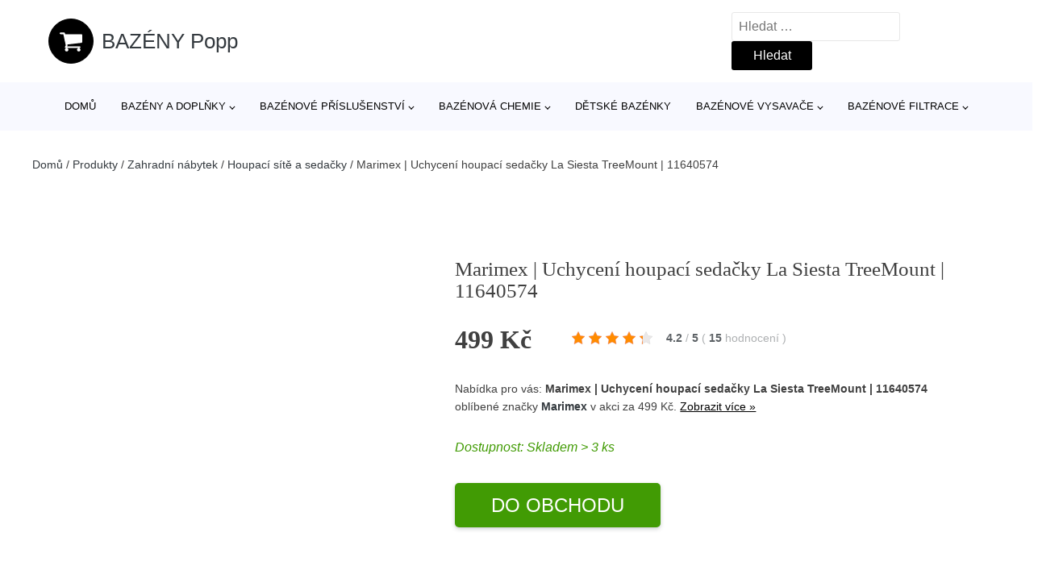

--- FILE ---
content_type: text/html; charset=UTF-8
request_url: https://www.bazenypopp.cz/p/marimex-uchyceni-houpaci-sedacky-la-siesta-treemount-11640574/
body_size: 16515
content:
<!DOCTYPE html>
<html lang="cs" prefix="og: https://ogp.me/ns#" >
<head>
<meta charset="UTF-8">
<meta name="viewport" content="width=device-width, initial-scale=1.0">
<!-- WP_HEAD() START -->
<!-- Optimalizace pro vyhledávače podle Rank Math - https://rankmath.com/ -->
<title>Marimex | Uchycení houpací sedačky La Siesta TreeMount | 11640574 | BAZÉNY Popp</title>
<meta name="description" content="Prohlédněte si produkt La Siesta TREEMOUNTČerná Uchycení houpací sedačky UNI od výrobce Marimex za cenu 499 Kč."/>
<meta name="robots" content="follow, index, max-snippet:-1, max-video-preview:-1, max-image-preview:large"/>
<link rel="canonical" href="https://www.bazenypopp.cz/p/marimex-uchyceni-houpaci-sedacky-la-siesta-treemount-11640574/" />
<meta property="og:locale" content="cs_CZ" />
<meta property="og:type" content="article" />
<meta property="og:title" content="Marimex | Uchycení houpací sedačky La Siesta TreeMount | 11640574 | BAZÉNY Popp" />
<meta property="og:description" content="Prohlédněte si produkt La Siesta TREEMOUNTČerná Uchycení houpací sedačky UNI od výrobce Marimex za cenu 499 Kč." />
<meta property="og:url" content="https://www.bazenypopp.cz/p/marimex-uchyceni-houpaci-sedacky-la-siesta-treemount-11640574/" />
<meta property="og:site_name" content="BAZÉNY Popp" />
<meta property="og:updated_time" content="2025-12-28T23:01:33+01:00" />
<meta property="og:image" content="https://www.bazenypopp.cz/wp-content/uploads/2024/08/uchyceni-houpaci-sedacky-la-siesta-treemount-img-11640574_1-fd-99.jpg" />
<meta property="og:image:secure_url" content="https://www.bazenypopp.cz/wp-content/uploads/2024/08/uchyceni-houpaci-sedacky-la-siesta-treemount-img-11640574_1-fd-99.jpg" />
<meta property="og:image:width" content="780" />
<meta property="og:image:height" content="780" />
<meta property="og:image:alt" content="La Siesta TREEMOUNTČerná Uchycení houpací sedačky UNI Marimex" />
<meta property="og:image:type" content="image/jpeg" />
<meta name="twitter:card" content="summary_large_image" />
<meta name="twitter:title" content="Marimex | Uchycení houpací sedačky La Siesta TreeMount | 11640574 | BAZÉNY Popp" />
<meta name="twitter:description" content="Prohlédněte si produkt La Siesta TREEMOUNTČerná Uchycení houpací sedačky UNI od výrobce Marimex za cenu 499 Kč." />
<meta name="twitter:image" content="https://www.bazenypopp.cz/wp-content/uploads/2024/08/uchyceni-houpaci-sedacky-la-siesta-treemount-img-11640574_1-fd-99.jpg" />
<script type="application/ld+json" class="rank-math-schema">{"@context":"https://schema.org","@graph":[{"@type":"BreadcrumbList","@id":"https://www.bazenypopp.cz/p/marimex-uchyceni-houpaci-sedacky-la-siesta-treemount-11640574/#breadcrumb","itemListElement":[{"@type":"ListItem","position":"1","item":{"@id":"https://www.bazenypopp.cz","name":"Dom\u016f"}},{"@type":"ListItem","position":"2","item":{"@id":"https://www.bazenypopp.cz/p/","name":"Produkty"}},{"@type":"ListItem","position":"3","item":{"@id":"https://www.bazenypopp.cz/c/zahradni-nabytek-2/","name":"Zahradn\u00ed n\u00e1bytek"}},{"@type":"ListItem","position":"4","item":{"@id":"https://www.bazenypopp.cz/c/houpaci-site-a-sedacky/","name":"Houpac\u00ed s\u00edt\u011b a seda\u010dky"}},{"@type":"ListItem","position":"5","item":{"@id":"https://www.bazenypopp.cz/p/marimex-uchyceni-houpaci-sedacky-la-siesta-treemount-11640574/","name":"Marimex | Uchycen\u00ed houpac\u00ed seda\u010dky La Siesta TreeMount | 11640574"}}]}]}</script>
<!-- /Rank Math WordPress SEO plugin -->
<link rel="alternate" title="oEmbed (JSON)" type="application/json+oembed" href="https://www.bazenypopp.cz/wp-json/oembed/1.0/embed?url=https%3A%2F%2Fwww.bazenypopp.cz%2Fp%2Fmarimex-uchyceni-houpaci-sedacky-la-siesta-treemount-11640574%2F" />
<link rel="alternate" title="oEmbed (XML)" type="text/xml+oembed" href="https://www.bazenypopp.cz/wp-json/oembed/1.0/embed?url=https%3A%2F%2Fwww.bazenypopp.cz%2Fp%2Fmarimex-uchyceni-houpaci-sedacky-la-siesta-treemount-11640574%2F&#038;format=xml" />
<style id='wp-img-auto-sizes-contain-inline-css' type='text/css'>
img:is([sizes=auto i],[sizes^="auto," i]){contain-intrinsic-size:3000px 1500px}
/*# sourceURL=wp-img-auto-sizes-contain-inline-css */
</style>
<style id='classic-theme-styles-inline-css' type='text/css'>
/*! This file is auto-generated */
.wp-block-button__link{color:#fff;background-color:#32373c;border-radius:9999px;box-shadow:none;text-decoration:none;padding:calc(.667em + 2px) calc(1.333em + 2px);font-size:1.125em}.wp-block-file__button{background:#32373c;color:#fff;text-decoration:none}
/*# sourceURL=/wp-includes/css/classic-themes.min.css */
</style>
<!-- <link rel='stylesheet' id='kk-star-ratings-css' href='https://www.bazenypopp.cz/wp-content/plugins/kk-star-ratings/public/css/kk-star-ratings.css?ver=99.9.9' type='text/css' media='all' /> -->
<link rel="stylesheet" type="text/css" href="//www.bazenypopp.cz/wp-content/cache/wpfc-minified/mlczzz93/8bwbs.css" media="all"/>
<style id='kk-star-ratings-inline-css' type='text/css'>
.kk-star-ratings .kksr-stars .kksr-star {
margin-right: 5px;
}
[dir="rtl"] .kk-star-ratings .kksr-stars .kksr-star {
margin-left: 5px;
margin-right: 0;
}
/*# sourceURL=kk-star-ratings-inline-css */
</style>
<!-- <link rel='stylesheet' id='oxygen-css' href='https://www.bazenypopp.cz/wp-content/plugins/oxygen/component-framework/oxygen.css?ver=4.9.5' type='text/css' media='all' /> -->
<link rel="stylesheet" type="text/css" href="//www.bazenypopp.cz/wp-content/cache/wpfc-minified/q9n0twmb/8bwbs.css" media="all"/>
<script src='//www.bazenypopp.cz/wp-content/cache/wpfc-minified/6v0ewmpn/8bwbs.js' type="text/javascript"></script>
<!-- <script type="text/javascript" src="https://www.bazenypopp.cz/wp-includes/js/jquery/jquery.min.js?ver=3.7.1" id="jquery-core-js"></script> -->
<script type="text/javascript" id="search-filter-plugin-build-js-extra">
/* <![CDATA[ */
var SF_LDATA = {"ajax_url":"https://www.bazenypopp.cz/wp-admin/admin-ajax.php","home_url":"https://www.bazenypopp.cz/","extensions":[]};
//# sourceURL=search-filter-plugin-build-js-extra
/* ]]> */
</script>
<script src='//www.bazenypopp.cz/wp-content/cache/wpfc-minified/lw4yc2v7/8bwbs.js' type="text/javascript"></script>
<!-- <script type="text/javascript" src="https://www.bazenypopp.cz/wp-content/plugins/search-filter-pro/public/assets/js/search-filter-build.min.js?ver=2.5.21" id="search-filter-plugin-build-js"></script> -->
<link rel="https://api.w.org/" href="https://www.bazenypopp.cz/wp-json/" /><link rel="alternate" title="JSON" type="application/json" href="https://www.bazenypopp.cz/wp-json/wp/v2/products/188219" /><link rel="EditURI" type="application/rsd+xml" title="RSD" href="https://www.bazenypopp.cz/xmlrpc.php?rsd" />
<link rel='shortlink' href='https://www.bazenypopp.cz/?p=188219' />
<script type="application/ld+json">{
"@context" : "https://schema.org",
"@type" : "Product",
"name" : "Marimex | Uchycen&iacute; houpac&iacute; sedačky La Siesta TreeMount | 11640574",
"image" : "https://www.bazenypopp.cz/wp-content/uploads/2024/08/uchyceni-houpaci-sedacky-la-siesta-treemount-img-11640574_1-fd-99.jpg",
"description" : "V&iacute;ce&uacute;čelov&eacute; uchycen&iacute; pro houpac&iacute; křesla a vaky se &scaron;irok&yacute;m, ke stromům &scaron;etrn&yacute;m, popruhem. Patentovan&yacute; &quot;SmartHook&quot;, kter&yacute; je vyroben&yacute; z odoln&eacute;ho, skleněn&yacute;mi vl&aacute;kny zes&iacute;len&eacute;ho, polyamidu, umožňuje snadn&eacute; nastaven&iacute;. Pro zavě&scaron;en&iacute; na stromy a tr&aacute;my.
d&eacute;lka lana: 300 cm
nosnost s&iacute;tě / stojanu: 160 kg
materi&aacute;l: h&aacute;k - polyamid zes&iacute;len&yacute; skleněn&yacute;mi vl&aacute;kny / popruh a lano - 100 % polyester",
"ean": "",
"gtin8": "4025122937498",
"sku": "4025122937498",
"brand" : {
"@type" : "Brand",
"name" : "Marimex"
},
"review": {
"@type": "Review",
"reviewRating": {
"@type": "Rating",
"ratingValue": "4.2",
"bestRating": "5"
},
"author": {
"@type": "Person",
"name": ""
}
},
"offers" : {
"@type" : "Offer",
"price" : "499",
"priceCurrency": "CZK",
"url" : "https://www.bazenypopp.cz/p/marimex-uchyceni-houpaci-sedacky-la-siesta-treemount-11640574/",
"itemCondition": 
"https://schema.org/NewCondition",
"availability": "https://schema.org/InStock"
},
"aggregateRating": {
"@type": "AggregateRating",
"ratingValue": "4.2",
"bestRating": "5",
"ratingCount": "15"
}
}</script><!-- Global site tag (gtag.js) - Google Analytics -->
<script async src="https://www.googletagmanager.com/gtag/js?id=UA-174020712-31"></script>
<script>
window.dataLayer = window.dataLayer || [];
function gtag(){dataLayer.push(arguments);}
gtag('js', new Date());
gtag('config', 'UA-174020712-31');
</script>
<link rel="icon" href="https://www.bazenypopp.cz/wp-content/uploads/2020/10/favicon-1.png" sizes="32x32" />
<link rel="icon" href="https://www.bazenypopp.cz/wp-content/uploads/2020/10/favicon-1.png" sizes="192x192" />
<link rel="apple-touch-icon" href="https://www.bazenypopp.cz/wp-content/uploads/2020/10/favicon-1.png" />
<meta name="msapplication-TileImage" content="https://www.bazenypopp.cz/wp-content/uploads/2020/10/favicon-1.png" />
<style type="text/css" id="wp-custom-css">
/*Increase Oxygen's code editor font size*/
.oxygen-sidebar-code-editor-wrap .CodeMirror {
font-size: 18px !important;
}
#inner_content-6-25 {
font-size: 16px !important;
}		</style>
<!-- <link rel='stylesheet' id='oxygen-cache-25-css' href='//www.bazenypopp.cz/wp-content/uploads/oxygen/css/25.css?cache=1664654720&#038;ver=8e31a2d9e1119fd0ae7846775e3b9864' type='text/css' media='all' /> -->
<!-- <link rel='stylesheet' id='oxygen-cache-145-css' href='//www.bazenypopp.cz/wp-content/uploads/oxygen/css/145.css?cache=1664654720&#038;ver=8e31a2d9e1119fd0ae7846775e3b9864' type='text/css' media='all' /> -->
<!-- <link rel='stylesheet' id='oxygen-universal-styles-css' href='//www.bazenypopp.cz/wp-content/uploads/oxygen/css/universal.css?cache=1664654690&#038;ver=8e31a2d9e1119fd0ae7846775e3b9864' type='text/css' media='all' /> -->
<link rel="stylesheet" type="text/css" href="//www.bazenypopp.cz/wp-content/cache/wpfc-minified/eunv2cx4/bxf9h.css" media="all"/>
<!-- END OF WP_HEAD() -->
<style id='global-styles-inline-css' type='text/css'>
:root{--wp--preset--aspect-ratio--square: 1;--wp--preset--aspect-ratio--4-3: 4/3;--wp--preset--aspect-ratio--3-4: 3/4;--wp--preset--aspect-ratio--3-2: 3/2;--wp--preset--aspect-ratio--2-3: 2/3;--wp--preset--aspect-ratio--16-9: 16/9;--wp--preset--aspect-ratio--9-16: 9/16;--wp--preset--color--black: #000000;--wp--preset--color--cyan-bluish-gray: #abb8c3;--wp--preset--color--white: #ffffff;--wp--preset--color--pale-pink: #f78da7;--wp--preset--color--vivid-red: #cf2e2e;--wp--preset--color--luminous-vivid-orange: #ff6900;--wp--preset--color--luminous-vivid-amber: #fcb900;--wp--preset--color--light-green-cyan: #7bdcb5;--wp--preset--color--vivid-green-cyan: #00d084;--wp--preset--color--pale-cyan-blue: #8ed1fc;--wp--preset--color--vivid-cyan-blue: #0693e3;--wp--preset--color--vivid-purple: #9b51e0;--wp--preset--gradient--vivid-cyan-blue-to-vivid-purple: linear-gradient(135deg,rgb(6,147,227) 0%,rgb(155,81,224) 100%);--wp--preset--gradient--light-green-cyan-to-vivid-green-cyan: linear-gradient(135deg,rgb(122,220,180) 0%,rgb(0,208,130) 100%);--wp--preset--gradient--luminous-vivid-amber-to-luminous-vivid-orange: linear-gradient(135deg,rgb(252,185,0) 0%,rgb(255,105,0) 100%);--wp--preset--gradient--luminous-vivid-orange-to-vivid-red: linear-gradient(135deg,rgb(255,105,0) 0%,rgb(207,46,46) 100%);--wp--preset--gradient--very-light-gray-to-cyan-bluish-gray: linear-gradient(135deg,rgb(238,238,238) 0%,rgb(169,184,195) 100%);--wp--preset--gradient--cool-to-warm-spectrum: linear-gradient(135deg,rgb(74,234,220) 0%,rgb(151,120,209) 20%,rgb(207,42,186) 40%,rgb(238,44,130) 60%,rgb(251,105,98) 80%,rgb(254,248,76) 100%);--wp--preset--gradient--blush-light-purple: linear-gradient(135deg,rgb(255,206,236) 0%,rgb(152,150,240) 100%);--wp--preset--gradient--blush-bordeaux: linear-gradient(135deg,rgb(254,205,165) 0%,rgb(254,45,45) 50%,rgb(107,0,62) 100%);--wp--preset--gradient--luminous-dusk: linear-gradient(135deg,rgb(255,203,112) 0%,rgb(199,81,192) 50%,rgb(65,88,208) 100%);--wp--preset--gradient--pale-ocean: linear-gradient(135deg,rgb(255,245,203) 0%,rgb(182,227,212) 50%,rgb(51,167,181) 100%);--wp--preset--gradient--electric-grass: linear-gradient(135deg,rgb(202,248,128) 0%,rgb(113,206,126) 100%);--wp--preset--gradient--midnight: linear-gradient(135deg,rgb(2,3,129) 0%,rgb(40,116,252) 100%);--wp--preset--font-size--small: 13px;--wp--preset--font-size--medium: 20px;--wp--preset--font-size--large: 36px;--wp--preset--font-size--x-large: 42px;--wp--preset--spacing--20: 0.44rem;--wp--preset--spacing--30: 0.67rem;--wp--preset--spacing--40: 1rem;--wp--preset--spacing--50: 1.5rem;--wp--preset--spacing--60: 2.25rem;--wp--preset--spacing--70: 3.38rem;--wp--preset--spacing--80: 5.06rem;--wp--preset--shadow--natural: 6px 6px 9px rgba(0, 0, 0, 0.2);--wp--preset--shadow--deep: 12px 12px 50px rgba(0, 0, 0, 0.4);--wp--preset--shadow--sharp: 6px 6px 0px rgba(0, 0, 0, 0.2);--wp--preset--shadow--outlined: 6px 6px 0px -3px rgb(255, 255, 255), 6px 6px rgb(0, 0, 0);--wp--preset--shadow--crisp: 6px 6px 0px rgb(0, 0, 0);}:where(.is-layout-flex){gap: 0.5em;}:where(.is-layout-grid){gap: 0.5em;}body .is-layout-flex{display: flex;}.is-layout-flex{flex-wrap: wrap;align-items: center;}.is-layout-flex > :is(*, div){margin: 0;}body .is-layout-grid{display: grid;}.is-layout-grid > :is(*, div){margin: 0;}:where(.wp-block-columns.is-layout-flex){gap: 2em;}:where(.wp-block-columns.is-layout-grid){gap: 2em;}:where(.wp-block-post-template.is-layout-flex){gap: 1.25em;}:where(.wp-block-post-template.is-layout-grid){gap: 1.25em;}.has-black-color{color: var(--wp--preset--color--black) !important;}.has-cyan-bluish-gray-color{color: var(--wp--preset--color--cyan-bluish-gray) !important;}.has-white-color{color: var(--wp--preset--color--white) !important;}.has-pale-pink-color{color: var(--wp--preset--color--pale-pink) !important;}.has-vivid-red-color{color: var(--wp--preset--color--vivid-red) !important;}.has-luminous-vivid-orange-color{color: var(--wp--preset--color--luminous-vivid-orange) !important;}.has-luminous-vivid-amber-color{color: var(--wp--preset--color--luminous-vivid-amber) !important;}.has-light-green-cyan-color{color: var(--wp--preset--color--light-green-cyan) !important;}.has-vivid-green-cyan-color{color: var(--wp--preset--color--vivid-green-cyan) !important;}.has-pale-cyan-blue-color{color: var(--wp--preset--color--pale-cyan-blue) !important;}.has-vivid-cyan-blue-color{color: var(--wp--preset--color--vivid-cyan-blue) !important;}.has-vivid-purple-color{color: var(--wp--preset--color--vivid-purple) !important;}.has-black-background-color{background-color: var(--wp--preset--color--black) !important;}.has-cyan-bluish-gray-background-color{background-color: var(--wp--preset--color--cyan-bluish-gray) !important;}.has-white-background-color{background-color: var(--wp--preset--color--white) !important;}.has-pale-pink-background-color{background-color: var(--wp--preset--color--pale-pink) !important;}.has-vivid-red-background-color{background-color: var(--wp--preset--color--vivid-red) !important;}.has-luminous-vivid-orange-background-color{background-color: var(--wp--preset--color--luminous-vivid-orange) !important;}.has-luminous-vivid-amber-background-color{background-color: var(--wp--preset--color--luminous-vivid-amber) !important;}.has-light-green-cyan-background-color{background-color: var(--wp--preset--color--light-green-cyan) !important;}.has-vivid-green-cyan-background-color{background-color: var(--wp--preset--color--vivid-green-cyan) !important;}.has-pale-cyan-blue-background-color{background-color: var(--wp--preset--color--pale-cyan-blue) !important;}.has-vivid-cyan-blue-background-color{background-color: var(--wp--preset--color--vivid-cyan-blue) !important;}.has-vivid-purple-background-color{background-color: var(--wp--preset--color--vivid-purple) !important;}.has-black-border-color{border-color: var(--wp--preset--color--black) !important;}.has-cyan-bluish-gray-border-color{border-color: var(--wp--preset--color--cyan-bluish-gray) !important;}.has-white-border-color{border-color: var(--wp--preset--color--white) !important;}.has-pale-pink-border-color{border-color: var(--wp--preset--color--pale-pink) !important;}.has-vivid-red-border-color{border-color: var(--wp--preset--color--vivid-red) !important;}.has-luminous-vivid-orange-border-color{border-color: var(--wp--preset--color--luminous-vivid-orange) !important;}.has-luminous-vivid-amber-border-color{border-color: var(--wp--preset--color--luminous-vivid-amber) !important;}.has-light-green-cyan-border-color{border-color: var(--wp--preset--color--light-green-cyan) !important;}.has-vivid-green-cyan-border-color{border-color: var(--wp--preset--color--vivid-green-cyan) !important;}.has-pale-cyan-blue-border-color{border-color: var(--wp--preset--color--pale-cyan-blue) !important;}.has-vivid-cyan-blue-border-color{border-color: var(--wp--preset--color--vivid-cyan-blue) !important;}.has-vivid-purple-border-color{border-color: var(--wp--preset--color--vivid-purple) !important;}.has-vivid-cyan-blue-to-vivid-purple-gradient-background{background: var(--wp--preset--gradient--vivid-cyan-blue-to-vivid-purple) !important;}.has-light-green-cyan-to-vivid-green-cyan-gradient-background{background: var(--wp--preset--gradient--light-green-cyan-to-vivid-green-cyan) !important;}.has-luminous-vivid-amber-to-luminous-vivid-orange-gradient-background{background: var(--wp--preset--gradient--luminous-vivid-amber-to-luminous-vivid-orange) !important;}.has-luminous-vivid-orange-to-vivid-red-gradient-background{background: var(--wp--preset--gradient--luminous-vivid-orange-to-vivid-red) !important;}.has-very-light-gray-to-cyan-bluish-gray-gradient-background{background: var(--wp--preset--gradient--very-light-gray-to-cyan-bluish-gray) !important;}.has-cool-to-warm-spectrum-gradient-background{background: var(--wp--preset--gradient--cool-to-warm-spectrum) !important;}.has-blush-light-purple-gradient-background{background: var(--wp--preset--gradient--blush-light-purple) !important;}.has-blush-bordeaux-gradient-background{background: var(--wp--preset--gradient--blush-bordeaux) !important;}.has-luminous-dusk-gradient-background{background: var(--wp--preset--gradient--luminous-dusk) !important;}.has-pale-ocean-gradient-background{background: var(--wp--preset--gradient--pale-ocean) !important;}.has-electric-grass-gradient-background{background: var(--wp--preset--gradient--electric-grass) !important;}.has-midnight-gradient-background{background: var(--wp--preset--gradient--midnight) !important;}.has-small-font-size{font-size: var(--wp--preset--font-size--small) !important;}.has-medium-font-size{font-size: var(--wp--preset--font-size--medium) !important;}.has-large-font-size{font-size: var(--wp--preset--font-size--large) !important;}.has-x-large-font-size{font-size: var(--wp--preset--font-size--x-large) !important;}
/*# sourceURL=global-styles-inline-css */
</style>
</head>
<body class="wp-singular products-template-default single single-products postid-188219 wp-theme-oxygen-is-not-a-theme  wp-embed-responsive oxygen-body" >
<header id="_header-1-25" class="oxy-header-wrapper oxy-overlay-header oxy-header" ><div id="logo-header-row" class="oxy-header-row" ><div class="oxy-header-container"><div id="_header_left-3-25" class="oxy-header-left" ><a id="link-78-25" class="ct-link" href="/" target="_self"  ><div id="fancy_icon-86-25" class="ct-fancy-icon" ><svg id="svg-fancy_icon-86-25"><use xlink:href="#FontAwesomeicon-shopping-cart"></use></svg></div><span id="shortcode-79-25" class="ct-shortcode logo-top" >BAZÉNY Popp</span></a></div><div id="_header_center-4-25" class="oxy-header-center" ></div><div id="_header_right-5-25" class="oxy-header-right" >
<div id="_search_form-17-25" class="oxy-search-form" >
<form role="search" method="get" class="search-form" action="https://www.bazenypopp.cz/">
<label>
<span class="screen-reader-text">Vyhledávání</span>
<input type="search" class="search-field" placeholder="Hledat &hellip;" value="" name="s" />
</label>
<input type="submit" class="search-submit" value="Hledat" />
</form>                </div>
<nav id="_nav_menu-53-25" class="oxy-nav-menu oxy-nav-menu-dropdowns oxy-nav-menu-dropdown-arrow" ><div class='oxy-menu-toggle'><div class='oxy-nav-menu-hamburger-wrap'><div class='oxy-nav-menu-hamburger'><div class='oxy-nav-menu-hamburger-line'></div><div class='oxy-nav-menu-hamburger-line'></div><div class='oxy-nav-menu-hamburger-line'></div></div></div></div><div class="menu-hlavni-menu-container"><ul id="menu-hlavni-menu" class="oxy-nav-menu-list"><li id="menu-item-15077" class="menu-item menu-item-type-custom menu-item-object-custom menu-item-15077"><a href="/">Domů</a></li>
<li id="menu-item-71696" class="menu-item menu-item-type-taxonomy menu-item-object-product_category menu-item-has-children menu-item-71696"><a href="https://www.bazenypopp.cz/c/bazeny-a-doplnky/">Bazény a doplňky</a>
<ul class="sub-menu">
<li id="menu-item-85658" class="menu-item menu-item-type-taxonomy menu-item-object-product_category menu-item-85658"><a href="https://www.bazenypopp.cz/c/prislusenstvi-k-bazenum-zahrada-a-volny-cas-zastreseni-bazenuzahrada-a-stavebniny/">Příslušenství k bazénům</a></li>
<li id="menu-item-85657" class="menu-item menu-item-type-taxonomy menu-item-object-product_category menu-item-85657"><a href="https://www.bazenypopp.cz/c/bazeny-zahrada-a-volny-cas-samonosne-bazenyzahrada-a-stavebniny/">Bazény</a></li>
<li id="menu-item-85659" class="menu-item menu-item-type-taxonomy menu-item-object-product_category menu-item-85659"><a href="https://www.bazenypopp.cz/c/ohrev-vody-k-bazenum-bazeny-a-doplnky-dum-a-zahrada/">Ohřev vody k bazénům</a></li>
</ul>
</li>
<li id="menu-item-85641" class="menu-item menu-item-type-taxonomy menu-item-object-product_category menu-item-has-children menu-item-85641"><a href="https://www.bazenypopp.cz/c/bazenove-prislusenstvi-2/">Bazénové příslušenství</a>
<ul class="sub-menu">
<li id="menu-item-85650" class="menu-item menu-item-type-taxonomy menu-item-object-product_category menu-item-85650"><a href="https://www.bazenypopp.cz/c/solarni-plachty/">Solární plachty</a></li>
<li id="menu-item-85642" class="menu-item menu-item-type-taxonomy menu-item-object-product_category menu-item-85642"><a href="https://www.bazenypopp.cz/c/bazenove-schudky/">Bazénové schůdky</a></li>
<li id="menu-item-85644" class="menu-item menu-item-type-taxonomy menu-item-object-product_category menu-item-85644"><a href="https://www.bazenypopp.cz/c/kryci-plachty/">Krycí plachty</a></li>
<li id="menu-item-85643" class="menu-item menu-item-type-taxonomy menu-item-object-product_category menu-item-85643"><a href="https://www.bazenypopp.cz/c/hadice/">Hadice</a></li>
<li id="menu-item-85645" class="menu-item menu-item-type-taxonomy menu-item-object-product_category menu-item-85645"><a href="https://www.bazenypopp.cz/c/nahradni-bazenove-folie/">Náhradní bazénové folie</a></li>
<li id="menu-item-85646" class="menu-item menu-item-type-taxonomy menu-item-object-product_category menu-item-85646"><a href="https://www.bazenypopp.cz/c/rolovaci-zarizeni/">Rolovací zařízení</a></li>
<li id="menu-item-85647" class="menu-item menu-item-type-taxonomy menu-item-object-product_category menu-item-85647"><a href="https://www.bazenypopp.cz/c/podlozky-pod-bazen/">Podložky pod bazén</a></li>
<li id="menu-item-85651" class="menu-item menu-item-type-taxonomy menu-item-object-product_category menu-item-85651"><a href="https://www.bazenypopp.cz/c/teplomery/">Teploměry</a></li>
<li id="menu-item-85648" class="menu-item menu-item-type-taxonomy menu-item-object-product_category menu-item-85648"><a href="https://www.bazenypopp.cz/c/odvlhcovace/">Odvlhčovače</a></li>
<li id="menu-item-85649" class="menu-item menu-item-type-taxonomy menu-item-object-product_category menu-item-85649"><a href="https://www.bazenypopp.cz/c/nafukovaci-pumpy/">Nafukovací pumpy</a></li>
</ul>
</li>
<li id="menu-item-71698" class="menu-item menu-item-type-taxonomy menu-item-object-product_category menu-item-has-children menu-item-71698"><a href="https://www.bazenypopp.cz/c/bazenova-chemie/">Bazénová chemie</a>
<ul class="sub-menu">
<li id="menu-item-85630" class="menu-item menu-item-type-taxonomy menu-item-object-product_category menu-item-85630"><a href="https://www.bazenypopp.cz/c/bezchlorova-dezinfekce-bazenove-vody/">Bezchlorová dezinfekce bazénové vody</a></li>
<li id="menu-item-85632" class="menu-item menu-item-type-taxonomy menu-item-object-product_category menu-item-85632"><a href="https://www.bazenypopp.cz/c/testery-bazenove-vody/">Testery bazénové vody</a></li>
<li id="menu-item-85631" class="menu-item menu-item-type-taxonomy menu-item-object-product_category menu-item-85631"><a href="https://www.bazenypopp.cz/c/chlorove-a-multifunkcni-tablety/">Chlórové a multifunkční tablety</a></li>
<li id="menu-item-85633" class="menu-item menu-item-type-taxonomy menu-item-object-product_category menu-item-85633"><a href="https://www.bazenypopp.cz/c/regulace-ph-a-mineralu-bazenove-vody/">Regulace pH a minerálů bazénové vody</a></li>
<li id="menu-item-85634" class="menu-item menu-item-type-taxonomy menu-item-object-product_category menu-item-85634"><a href="https://www.bazenypopp.cz/c/regulace-ph/">Regulace pH</a></li>
<li id="menu-item-85635" class="menu-item menu-item-type-taxonomy menu-item-object-product_category menu-item-85635"><a href="https://www.bazenypopp.cz/c/davkovace-chemie/">Dávkovače chemie</a></li>
<li id="menu-item-85639" class="menu-item menu-item-type-taxonomy menu-item-object-product_category menu-item-85639"><a href="https://www.bazenypopp.cz/c/sety-bazenove-chemie/">Sety bazénové chemie</a></li>
<li id="menu-item-85636" class="menu-item menu-item-type-taxonomy menu-item-object-product_category menu-item-85636"><a href="https://www.bazenypopp.cz/c/cisteni-bazenu/">Čištění bazénů</a></li>
<li id="menu-item-85637" class="menu-item menu-item-type-taxonomy menu-item-object-product_category menu-item-85637"><a href="https://www.bazenypopp.cz/c/chemie-pro-virive-bazeny/">Chemie pro vířivé bazény</a></li>
<li id="menu-item-85638" class="menu-item menu-item-type-taxonomy menu-item-object-product_category menu-item-85638"><a href="https://www.bazenypopp.cz/c/chlor-sok-do-bazenu/">Chlor šok do bazénu</a></li>
<li id="menu-item-85640" class="menu-item menu-item-type-taxonomy menu-item-object-product_category menu-item-85640"><a href="https://www.bazenypopp.cz/c/protirasove-prostredky/">Protiřasové prostředky</a></li>
</ul>
</li>
<li id="menu-item-71699" class="menu-item menu-item-type-taxonomy menu-item-object-product_category menu-item-71699"><a href="https://www.bazenypopp.cz/c/detske-bazenky/">Dětské bazénky</a></li>
<li id="menu-item-71700" class="menu-item menu-item-type-taxonomy menu-item-object-product_category menu-item-has-children menu-item-71700"><a href="https://www.bazenypopp.cz/c/bazenove-vysavace/">Bazénové vysavače</a>
<ul class="sub-menu">
<li id="menu-item-85653" class="menu-item menu-item-type-taxonomy menu-item-object-product_category menu-item-85653"><a href="https://www.bazenypopp.cz/c/rucni-vysavace/">Ruční vysavače</a></li>
<li id="menu-item-85652" class="menu-item menu-item-type-taxonomy menu-item-object-product_category menu-item-85652"><a href="https://www.bazenypopp.cz/c/automaticke-vysavace/">Automatické vysavače</a></li>
<li id="menu-item-85654" class="menu-item menu-item-type-taxonomy menu-item-object-product_category menu-item-85654"><a href="https://www.bazenypopp.cz/c/poloautomaticke-vysavace/">Poloautomatické vysavače</a></li>
</ul>
</li>
<li id="menu-item-85623" class="menu-item menu-item-type-taxonomy menu-item-object-product_category menu-item-has-children menu-item-85623"><a href="https://www.bazenypopp.cz/c/bazenove-filtrace/">Bazénové filtrace</a>
<ul class="sub-menu">
<li id="menu-item-85624" class="menu-item menu-item-type-taxonomy menu-item-object-product_category menu-item-85624"><a href="https://www.bazenypopp.cz/c/bazenova-cerpadla-potrubi-stavba-bazenu/">Bazénová čerpadla</a></li>
<li id="menu-item-85625" class="menu-item menu-item-type-taxonomy menu-item-object-product_category menu-item-85625"><a href="https://www.bazenypopp.cz/c/piskova-filtrace/">Písková filtrace</a></li>
<li id="menu-item-85626" class="menu-item menu-item-type-taxonomy menu-item-object-product_category menu-item-85626"><a href="https://www.bazenypopp.cz/c/piskove-filtry/">Pískové filtry</a></li>
<li id="menu-item-85628" class="menu-item menu-item-type-taxonomy menu-item-object-product_category menu-item-85628"><a href="https://www.bazenypopp.cz/c/naplne-do-piskovych-filtraci/">Náplně do pískových filtrací</a></li>
<li id="menu-item-85627" class="menu-item menu-item-type-taxonomy menu-item-object-product_category menu-item-85627"><a href="https://www.bazenypopp.cz/c/kartusove-filtracni-vlozky/">Kartušové filtrační vložky</a></li>
<li id="menu-item-85629" class="menu-item menu-item-type-taxonomy menu-item-object-product_category menu-item-85629"><a href="https://www.bazenypopp.cz/c/kartusova-filtrace/">Kartušová filtrace</a></li>
</ul>
</li>
</ul></div></nav></div></div></div><div id="nav-header-row" class="oxy-header-row" ><div class="oxy-header-container"><div id="_header_left-12-25" class="oxy-header-left" ></div><div id="_header_center-13-25" class="oxy-header-center" ><nav id="_nav_menu-15-25" class="oxy-nav-menu oxy-nav-menu-dropdowns oxy-nav-menu-dropdown-arrow" ><div class='oxy-menu-toggle'><div class='oxy-nav-menu-hamburger-wrap'><div class='oxy-nav-menu-hamburger'><div class='oxy-nav-menu-hamburger-line'></div><div class='oxy-nav-menu-hamburger-line'></div><div class='oxy-nav-menu-hamburger-line'></div></div></div></div><div class="menu-hlavni-menu-container"><ul id="menu-hlavni-menu-1" class="oxy-nav-menu-list"><li class="menu-item menu-item-type-custom menu-item-object-custom menu-item-15077"><a href="/">Domů</a></li>
<li class="menu-item menu-item-type-taxonomy menu-item-object-product_category menu-item-has-children menu-item-71696"><a href="https://www.bazenypopp.cz/c/bazeny-a-doplnky/">Bazény a doplňky</a>
<ul class="sub-menu">
<li class="menu-item menu-item-type-taxonomy menu-item-object-product_category menu-item-85658"><a href="https://www.bazenypopp.cz/c/prislusenstvi-k-bazenum-zahrada-a-volny-cas-zastreseni-bazenuzahrada-a-stavebniny/">Příslušenství k bazénům</a></li>
<li class="menu-item menu-item-type-taxonomy menu-item-object-product_category menu-item-85657"><a href="https://www.bazenypopp.cz/c/bazeny-zahrada-a-volny-cas-samonosne-bazenyzahrada-a-stavebniny/">Bazény</a></li>
<li class="menu-item menu-item-type-taxonomy menu-item-object-product_category menu-item-85659"><a href="https://www.bazenypopp.cz/c/ohrev-vody-k-bazenum-bazeny-a-doplnky-dum-a-zahrada/">Ohřev vody k bazénům</a></li>
</ul>
</li>
<li class="menu-item menu-item-type-taxonomy menu-item-object-product_category menu-item-has-children menu-item-85641"><a href="https://www.bazenypopp.cz/c/bazenove-prislusenstvi-2/">Bazénové příslušenství</a>
<ul class="sub-menu">
<li class="menu-item menu-item-type-taxonomy menu-item-object-product_category menu-item-85650"><a href="https://www.bazenypopp.cz/c/solarni-plachty/">Solární plachty</a></li>
<li class="menu-item menu-item-type-taxonomy menu-item-object-product_category menu-item-85642"><a href="https://www.bazenypopp.cz/c/bazenove-schudky/">Bazénové schůdky</a></li>
<li class="menu-item menu-item-type-taxonomy menu-item-object-product_category menu-item-85644"><a href="https://www.bazenypopp.cz/c/kryci-plachty/">Krycí plachty</a></li>
<li class="menu-item menu-item-type-taxonomy menu-item-object-product_category menu-item-85643"><a href="https://www.bazenypopp.cz/c/hadice/">Hadice</a></li>
<li class="menu-item menu-item-type-taxonomy menu-item-object-product_category menu-item-85645"><a href="https://www.bazenypopp.cz/c/nahradni-bazenove-folie/">Náhradní bazénové folie</a></li>
<li class="menu-item menu-item-type-taxonomy menu-item-object-product_category menu-item-85646"><a href="https://www.bazenypopp.cz/c/rolovaci-zarizeni/">Rolovací zařízení</a></li>
<li class="menu-item menu-item-type-taxonomy menu-item-object-product_category menu-item-85647"><a href="https://www.bazenypopp.cz/c/podlozky-pod-bazen/">Podložky pod bazén</a></li>
<li class="menu-item menu-item-type-taxonomy menu-item-object-product_category menu-item-85651"><a href="https://www.bazenypopp.cz/c/teplomery/">Teploměry</a></li>
<li class="menu-item menu-item-type-taxonomy menu-item-object-product_category menu-item-85648"><a href="https://www.bazenypopp.cz/c/odvlhcovace/">Odvlhčovače</a></li>
<li class="menu-item menu-item-type-taxonomy menu-item-object-product_category menu-item-85649"><a href="https://www.bazenypopp.cz/c/nafukovaci-pumpy/">Nafukovací pumpy</a></li>
</ul>
</li>
<li class="menu-item menu-item-type-taxonomy menu-item-object-product_category menu-item-has-children menu-item-71698"><a href="https://www.bazenypopp.cz/c/bazenova-chemie/">Bazénová chemie</a>
<ul class="sub-menu">
<li class="menu-item menu-item-type-taxonomy menu-item-object-product_category menu-item-85630"><a href="https://www.bazenypopp.cz/c/bezchlorova-dezinfekce-bazenove-vody/">Bezchlorová dezinfekce bazénové vody</a></li>
<li class="menu-item menu-item-type-taxonomy menu-item-object-product_category menu-item-85632"><a href="https://www.bazenypopp.cz/c/testery-bazenove-vody/">Testery bazénové vody</a></li>
<li class="menu-item menu-item-type-taxonomy menu-item-object-product_category menu-item-85631"><a href="https://www.bazenypopp.cz/c/chlorove-a-multifunkcni-tablety/">Chlórové a multifunkční tablety</a></li>
<li class="menu-item menu-item-type-taxonomy menu-item-object-product_category menu-item-85633"><a href="https://www.bazenypopp.cz/c/regulace-ph-a-mineralu-bazenove-vody/">Regulace pH a minerálů bazénové vody</a></li>
<li class="menu-item menu-item-type-taxonomy menu-item-object-product_category menu-item-85634"><a href="https://www.bazenypopp.cz/c/regulace-ph/">Regulace pH</a></li>
<li class="menu-item menu-item-type-taxonomy menu-item-object-product_category menu-item-85635"><a href="https://www.bazenypopp.cz/c/davkovace-chemie/">Dávkovače chemie</a></li>
<li class="menu-item menu-item-type-taxonomy menu-item-object-product_category menu-item-85639"><a href="https://www.bazenypopp.cz/c/sety-bazenove-chemie/">Sety bazénové chemie</a></li>
<li class="menu-item menu-item-type-taxonomy menu-item-object-product_category menu-item-85636"><a href="https://www.bazenypopp.cz/c/cisteni-bazenu/">Čištění bazénů</a></li>
<li class="menu-item menu-item-type-taxonomy menu-item-object-product_category menu-item-85637"><a href="https://www.bazenypopp.cz/c/chemie-pro-virive-bazeny/">Chemie pro vířivé bazény</a></li>
<li class="menu-item menu-item-type-taxonomy menu-item-object-product_category menu-item-85638"><a href="https://www.bazenypopp.cz/c/chlor-sok-do-bazenu/">Chlor šok do bazénu</a></li>
<li class="menu-item menu-item-type-taxonomy menu-item-object-product_category menu-item-85640"><a href="https://www.bazenypopp.cz/c/protirasove-prostredky/">Protiřasové prostředky</a></li>
</ul>
</li>
<li class="menu-item menu-item-type-taxonomy menu-item-object-product_category menu-item-71699"><a href="https://www.bazenypopp.cz/c/detske-bazenky/">Dětské bazénky</a></li>
<li class="menu-item menu-item-type-taxonomy menu-item-object-product_category menu-item-has-children menu-item-71700"><a href="https://www.bazenypopp.cz/c/bazenove-vysavace/">Bazénové vysavače</a>
<ul class="sub-menu">
<li class="menu-item menu-item-type-taxonomy menu-item-object-product_category menu-item-85653"><a href="https://www.bazenypopp.cz/c/rucni-vysavace/">Ruční vysavače</a></li>
<li class="menu-item menu-item-type-taxonomy menu-item-object-product_category menu-item-85652"><a href="https://www.bazenypopp.cz/c/automaticke-vysavace/">Automatické vysavače</a></li>
<li class="menu-item menu-item-type-taxonomy menu-item-object-product_category menu-item-85654"><a href="https://www.bazenypopp.cz/c/poloautomaticke-vysavace/">Poloautomatické vysavače</a></li>
</ul>
</li>
<li class="menu-item menu-item-type-taxonomy menu-item-object-product_category menu-item-has-children menu-item-85623"><a href="https://www.bazenypopp.cz/c/bazenove-filtrace/">Bazénové filtrace</a>
<ul class="sub-menu">
<li class="menu-item menu-item-type-taxonomy menu-item-object-product_category menu-item-85624"><a href="https://www.bazenypopp.cz/c/bazenova-cerpadla-potrubi-stavba-bazenu/">Bazénová čerpadla</a></li>
<li class="menu-item menu-item-type-taxonomy menu-item-object-product_category menu-item-85625"><a href="https://www.bazenypopp.cz/c/piskova-filtrace/">Písková filtrace</a></li>
<li class="menu-item menu-item-type-taxonomy menu-item-object-product_category menu-item-85626"><a href="https://www.bazenypopp.cz/c/piskove-filtry/">Pískové filtry</a></li>
<li class="menu-item menu-item-type-taxonomy menu-item-object-product_category menu-item-85628"><a href="https://www.bazenypopp.cz/c/naplne-do-piskovych-filtraci/">Náplně do pískových filtrací</a></li>
<li class="menu-item menu-item-type-taxonomy menu-item-object-product_category menu-item-85627"><a href="https://www.bazenypopp.cz/c/kartusove-filtracni-vlozky/">Kartušové filtrační vložky</a></li>
<li class="menu-item menu-item-type-taxonomy menu-item-object-product_category menu-item-85629"><a href="https://www.bazenypopp.cz/c/kartusova-filtrace/">Kartušová filtrace</a></li>
</ul>
</li>
</ul></div></nav></div><div id="_header_right-14-25" class="oxy-header-right" ></div></div></div></header>
<div id="section-62-25" class=" ct-section breadcrumb-container" ><div class="ct-section-inner-wrap"><div id="code_block-66-25" class="ct-code-block breadcrumb-code" ><nav aria-label="breadcrumbs" class="rank-math-breadcrumb"><p><a href="https://www.bazenypopp.cz">Domů</a><span class="separator"> / </span><a href="https://www.bazenypopp.cz/p/">Produkty</a><span class="separator"> / </span><a href="https://www.bazenypopp.cz/c/zahradni-nabytek-2/">Zahradní nábytek</a><span class="separator"> / </span><a href="https://www.bazenypopp.cz/c/houpaci-site-a-sedacky/">Houpací sítě a sedačky</a><span class="separator"> / </span><span class="last">Marimex | Uchycení houpací sedačky La Siesta TreeMount | 11640574</span></p></nav></div></div></div><section id="section-2-145" class=" ct-section" ><div class="ct-section-inner-wrap"><div id="new_columns-4-145" class="ct-new-columns product-hero-column-container" ><div id="div_block-5-145" class="ct-div-block" ><a id="link-1642-145" class="ct-link" href="https://ehub.cz/system/scripts/click.php?a_aid=09c8fee6&#038;a_bid=30a99758&#038;data1=bazenyopp&#038;desturl=https://www.marimex.cz/uchyceni-houpaci-sedacky-la-siesta-treemount/" target="_blank" rel="nofollow noopener" ><img  id="image-7-145" alt="La Siesta TREEMOUNTČerná Uchycení houpací sedačky UNI Marimex" src="https://www.bazenypopp.cz/wp-content/uploads/2024/08/uchyceni-houpaci-sedacky-la-siesta-treemount-img-11640574_1-fd-99.jpg" class="ct-image"/></a></div><div id="div_block-6-145" class="ct-div-block" ><h1 id="headline-12-145" class="ct-headline product-info-title"><span id="span-13-145" class="ct-span" >Marimex | Uchycení houpací sedačky La Siesta TreeMount | 11640574</span></h1><div id="div_block-1019-145" class="ct-div-block price-container" ><div id="text_block-16-145" class="ct-text-block product-info-price" ><span id="span-17-145" class="ct-span" >499&nbsp;Kč</span></div><a id="link-2781-145" class="ct-link" href="https://ehub.cz/system/scripts/click.php?a_aid=09c8fee6&#038;a_bid=30a99758&#038;data1=bazenyopp&#038;desturl=https://www.marimex.cz/uchyceni-houpaci-sedacky-la-siesta-treemount/" target="_self" rel="nofollow" ><div id="code_block-768-145" class="ct-code-block custom-star-rating" ><div style="display: none;"
class="kk-star-ratings   "
data-id="188219"
data-slug="">
<div class="kksr-stars">
<div class="kksr-stars-inactive">
<div class="kksr-star" data-star="1">
<div class="kksr-icon" style="width: 16px; height: 16px;"></div>
</div>
<div class="kksr-star" data-star="2">
<div class="kksr-icon" style="width: 16px; height: 16px;"></div>
</div>
<div class="kksr-star" data-star="3">
<div class="kksr-icon" style="width: 16px; height: 16px;"></div>
</div>
<div class="kksr-star" data-star="4">
<div class="kksr-icon" style="width: 16px; height: 16px;"></div>
</div>
<div class="kksr-star" data-star="5">
<div class="kksr-icon" style="width: 16px; height: 16px;"></div>
</div>
</div>
<div class="kksr-stars-active" style="width: 87.2px;">
<div class="kksr-star">
<div class="kksr-icon" style="width: 16px; height: 16px;"></div>
</div>
<div class="kksr-star">
<div class="kksr-icon" style="width: 16px; height: 16px;"></div>
</div>
<div class="kksr-star">
<div class="kksr-icon" style="width: 16px; height: 16px;"></div>
</div>
<div class="kksr-star">
<div class="kksr-icon" style="width: 16px; height: 16px;"></div>
</div>
<div class="kksr-star">
<div class="kksr-icon" style="width: 16px; height: 16px;"></div>
</div>
</div>
</div>
<div class="kksr-legend">
<strong class="kksr-score">4.2</strong>
<span class="kksr-muted">/</span>
<strong>5</strong>
<span class="kksr-muted">(</span>
<strong class="kksr-count">15</strong>
<span class="kksr-muted">
hodnocení        </span>
<span class="kksr-muted">)</span>
</div>
</div>
</div></a></div><div id="text_block-2513-145" class="ct-text-block" ><span id="span-2514-145" class="ct-span" ><p>Nabídka pro vás: <strong>Marimex | Uchycení houpací sedačky La Siesta TreeMount | 11640574</strong> oblíbené značky <strong><a href="https://www.bazenypopp.cz/v/marimex/" rel="tag">Marimex</a></strong> v akci za 499 Kč. <a href="https://ehub.cz/system/scripts/click.php?a_aid=09c8fee6&amp;a_bid=30a99758&amp;data1=bazenyopp&amp;desturl=https://www.marimex.cz/uchyceni-houpaci-sedacky-la-siesta-treemount/" class="popis-produktu">Zobrazit více »</a></p>
</span></div><div id="div_block-3341-145" class="ct-div-block" ><div id="text_block-3046-145" class="ct-text-block" >Dostupnost:&nbsp;<b><span id="span-3048-145" class="ct-span" ><p>Skladem > 3 ks</p>
</span></b></div></div><a id="link-1774-145" class="ct-link new-button" href="https://ehub.cz/system/scripts/click.php?a_aid=09c8fee6&#038;a_bid=30a99758&#038;data1=bazenyopp&#038;desturl=https://www.marimex.cz/uchyceni-houpaci-sedacky-la-siesta-treemount/" target="_blank" rel="nofollow noopener" ><div id="div_block-1778-145" class="ct-div-block" ><div id="shortcode-1868-145" class="ct-shortcode" >Do obchodu</div></div></a></div></div></div></section><section id="section-3658-145" class=" ct-section" ><div class="ct-section-inner-wrap"><div id="div_block-5479-145" class="ct-div-block" ><div id="nestable_shortcode-5190-145" class="ct-nestable-shortcode" ><div class="benefity"><div class="row">
<div class="col-lg-3">
<div id="fancy_icon-5493-145" class="ct-fancy-icon">
<svg id="svg-fancy_icon-5493-145">
<use xlink:href="#Lineariconsicon-home">
<svg id="Lineariconsicon-home" viewBox="0 0 20 20"><title>home</title><path class="path1" d="M19.871 12.165l-8.829-9.758c-0.274-0.303-0.644-0.47-1.042-0.47-0 0 0 0 0 0-0.397 0-0.767 0.167-1.042 0.47l-8.829 9.758c-0.185 0.205-0.169 0.521 0.035 0.706 0.096 0.087 0.216 0.129 0.335 0.129 0.136 0 0.272-0.055 0.371-0.165l2.129-2.353v8.018c0 0.827 0.673 1.5 1.5 1.5h11c0.827 0 1.5-0.673 1.5-1.5v-8.018l2.129 2.353c0.185 0.205 0.501 0.221 0.706 0.035s0.221-0.501 0.035-0.706zM12 19h-4v-4.5c0-0.276 0.224-0.5 0.5-0.5h3c0.276 0 0.5 0.224 0.5 0.5v4.5zM16 18.5c0 0.276-0.224 0.5-0.5 0.5h-2.5v-4.5c0-0.827-0.673-1.5-1.5-1.5h-3c-0.827 0-1.5 0.673-1.5 1.5v4.5h-2.5c-0.276 0-0.5-0.224-0.5-0.5v-9.123l5.7-6.3c0.082-0.091 0.189-0.141 0.3-0.141s0.218 0.050 0.3 0.141l5.7 6.3v9.123z"></path></svg></use></svg>
</div>
<div class="text-vyhod">
<h3>Doprava ZDARMA</h3>
<p>pro objednávky nad 2.990 Kč</p>
</div>
</div>
<div class="col-lg-3"><div id="fancy_icon-5493-145" class="ct-fancy-icon">
<svg id="svg-fancy_icon-5493-145">
<use xlink:href="#Lineariconsicon-sync">
<svg id="Lineariconsicon-sync" viewBox="0 0 20 20"><title>sync</title><path class="path1" d="M19.854 8.646c-0.195-0.195-0.512-0.195-0.707 0l-1.149 1.149c-0.051-2.060-0.878-3.99-2.341-5.452-1.511-1.511-3.52-2.343-5.657-2.343-2.974 0-5.686 1.635-7.077 4.266-0.129 0.244-0.036 0.547 0.208 0.676s0.547 0.036 0.676-0.208c1.217-2.303 3.59-3.734 6.193-3.734 3.789 0 6.885 3.027 6.997 6.789l-1.143-1.143c-0.195-0.195-0.512-0.195-0.707 0s-0.195 0.512 0 0.707l2 2c0.098 0.098 0.226 0.146 0.354 0.146s0.256-0.049 0.354-0.146l2-2c0.195-0.195 0.195-0.512 0-0.707z"></path><path class="path2" d="M16.869 13.058c-0.244-0.129-0.547-0.036-0.676 0.208-1.217 2.303-3.59 3.734-6.193 3.734-3.789 0-6.885-3.027-6.997-6.789l1.143 1.143c0.098 0.098 0.226 0.146 0.354 0.146s0.256-0.049 0.354-0.146c0.195-0.195 0.195-0.512 0-0.707l-2-2c-0.195-0.195-0.512-0.195-0.707 0l-2 2c-0.195 0.195-0.195 0.512 0 0.707s0.512 0.195 0.707 0l1.149-1.149c0.051 2.060 0.878 3.99 2.341 5.452 1.511 1.511 3.52 2.343 5.657 2.343 2.974 0 5.686-1.635 7.077-4.266 0.129-0.244 0.036-0.547-0.208-0.676z"></path></svg></use></svg>
</div>
<div class="text-vyhod">
<h3>Vrácení zboží do 14 dní</h3>
<p>zdarma a bez rizika</p>
</div>
</div>
<div class="col-lg-3"><div id="fancy_icon-5493-145" class="ct-fancy-icon">
<svg id="svg-fancy_icon-5493-145">
<use xlink:href="#Lineariconsicon-thumbs-up">
<svg id="Lineariconsicon-thumbs-up" viewBox="0 0 20 20"><title>thumbs-up</title><path class="path1" d="M18.916 11.208c0.443-0.511 0.695-1.355 0.695-2.159 0-0.531-0.115-0.996-0.333-1.345-0.284-0.454-0.738-0.704-1.278-0.704h-2.618c1.425-2.591 1.785-4.543 1.070-5.807-0.499-0.881-1.413-1.193-2.045-1.193-0.25 0-0.462 0.185-0.495 0.433-0.179 1.319-1.188 2.893-2.768 4.318-1.514 1.365-3.374 2.456-5.286 3.11-0.241-0.508-0.758-0.86-1.356-0.86h-3c-0.827 0-1.5 0.673-1.5 1.5v9c0 0.827 0.673 1.5 1.5 1.5h3c0.634 0 1.176-0.395 1.396-0.952 1.961 0.246 2.699 0.64 3.414 1.022 0.895 0.478 1.739 0.93 4.503 0.93 0.72 0 1.398-0.188 1.91-0.529 0.5-0.333 0.82-0.801 0.926-1.343 0.399-0.162 0.753-0.536 1.024-1.092 0.264-0.541 0.435-1.232 0.435-1.761 0-0.099-0.006-0.19-0.017-0.274 0.253-0.186 0.48-0.473 0.667-0.851 0.27-0.545 0.432-1.228 0.432-1.826 0-0.424-0.079-0.777-0.234-1.051-0.013-0.022-0.026-0.044-0.039-0.065zM4.5 18h-3c-0.276 0-0.5-0.224-0.5-0.5v-9c0-0.276 0.224-0.5 0.5-0.5h3c0.276 0 0.5 0.224 0.5 0.5v8.999c0 0 0 0.001 0 0.001-0 0.276-0.224 0.5-0.5 0.5zM18.339 10.274c-0.151 0.304-0.304 0.414-0.37 0.414-0.276 0-0.5 0.224-0.5 0.5s0.224 0.5 0.5 0.5c0.042 0 0.072 0 0.117 0.078 0.066 0.117 0.104 0.32 0.104 0.558 0 0.445-0.126 0.974-0.328 1.382-0.198 0.399-0.399 0.544-0.487 0.544-0.276 0-0.5 0.224-0.5 0.5 0 0.177 0.092 0.333 0.231 0.422 0.031 0.317-0.117 1.165-0.501 1.718-0.145 0.209-0.298 0.329-0.418 0.329-0.276 0-0.5 0.224-0.5 0.5 0 0.88-0.972 1.281-1.875 1.281-2.513 0-3.217-0.376-4.032-0.812-0.762-0.407-1.618-0.865-3.781-1.134v-8.187c2.101-0.689 4.152-1.877 5.812-3.373 1.593-1.436 2.639-2.988 2.994-4.426 0.272 0.087 0.579 0.271 0.776 0.618 0.334 0.59 0.584 2.096-1.493 5.557-0.093 0.154-0.095 0.347-0.006 0.504s0.255 0.254 0.435 0.254h3.483c0.199 0 0.327 0.070 0.43 0.234 0.117 0.187 0.181 0.477 0.181 0.815 0 0.424-0.102 0.882-0.272 1.225z"></path></svg></use></svg>
</div>
<div class="text-vyhod">
<h3>Prověřený český obchod</h3>
<p>s kvalitními produkty</p>
</div>
</div>
<div class="col-lg-3"><div id="fancy_icon-5493-145" class="ct-fancy-icon">
<svg id="svg-fancy_icon-5493-145">
<use xlink:href="#Lineariconsicon-cart">
<svg id="Lineariconsicon-cart" viewBox="0 0 20 20"><title>cart</title><path class="path1" d="M8 20c-1.103 0-2-0.897-2-2s0.897-2 2-2 2 0.897 2 2-0.897 2-2 2zM8 17c-0.551 0-1 0.449-1 1s0.449 1 1 1 1-0.449 1-1-0.449-1-1-1z"></path><path class="path2" d="M15 20c-1.103 0-2-0.897-2-2s0.897-2 2-2 2 0.897 2 2-0.897 2-2 2zM15 17c-0.551 0-1 0.449-1 1s0.449 1 1 1 1-0.449 1-1-0.449-1-1-1z"></path><path class="path3" d="M17.539 4.467c-0.251-0.297-0.63-0.467-1.039-0.467h-12.243l-0.099-0.596c-0.131-0.787-0.859-1.404-1.658-1.404h-1c-0.276 0-0.5 0.224-0.5 0.5s0.224 0.5 0.5 0.5h1c0.307 0 0.621 0.266 0.671 0.569l1.671 10.027c0.131 0.787 0.859 1.404 1.658 1.404h10c0.276 0 0.5-0.224 0.5-0.5s-0.224-0.5-0.5-0.5h-10c-0.307 0-0.621-0.266-0.671-0.569l-0.247-1.48 9.965-0.867c0.775-0.067 1.483-0.721 1.611-1.489l0.671-4.027c0.067-0.404-0.038-0.806-0.289-1.102zM16.842 5.404l-0.671 4.027c-0.053 0.316-0.391 0.629-0.711 0.657l-10.043 0.873-0.994-5.962h12.076c0.117 0 0.215 0.040 0.276 0.113s0.085 0.176 0.066 0.291z"></path></svg></use></svg>
</div>
<div class="text-vyhod">
<h3>Nakupujte kdykoli</h3>
<p>máme otevřeno 24 hodin denně</p>
</div>
</div>
</div>
</div></div></div></div></section><section id="section-5355-145" class=" ct-section" ><div class="ct-section-inner-wrap"><div id="new_columns-2235-145" class="ct-new-columns" ><div id="popis-produktu" class="ct-div-block" ><div id="_tabs-335-145" class="oxy-tabs-wrapper oxy-tabs" data-oxy-tabs-active-tab-class='tabs-4507-tab-active' data-oxy-tabs-contents-wrapper='_tabs_contents-342-145' ><div id="_tab-336-145" class="oxy-tab tabs-4507-tab tabs-4507-tab-active" ><h2 id="shortcode-1922-145" class="ct-shortcode" >Popis</h2></div></div><div id="_tabs_contents-342-145" class="oxy-tabs-contents-wrapper oxy-tabs-contents" ><div id="_tab_content-343-145" class="oxy-tab-content tabs-contents-4507-tab  oxy-tabs-contents-content-hidden" ><div id="text_block-42-145" class="ct-text-block product-description-text" ><span id="span-43-145" class="ct-span oxy-stock-content-styles" ><div class="comments-space">Víceúčelové uchycení pro houpací křesla a vaky se širokým, ke stromům šetrným, popruhem. Patentovaný "SmartHook", který je vyrobený z odolného, skleněnými vlákny zesíleného, polyamidu, umožňuje snadné nastavení. Pro zavěšení na stromy a trámy.
délka lana: 300 cm
nosnost sítě / stojanu: 160 kg
materiál: hák - polyamid zesílený skleněnými vlákny / popruh a lano - 100 % polyester
<h2>Parametry produktu Marimex | Uchycení houpací sedačky La Siesta TreeMount | 11640574</h2>
<ul>
<li><strong>Název:</strong> Marimex | Uchycení houpací sedačky La Siesta TreeMount | 11640574</li>
<li><strong>EAN:</strong> 4025122937498</li>
<li><strong>Výrobce:</strong> Marimex</li>
<li><strong>Cena:</strong> 499 Kč</li>
</ul>
</div></span></div><div id="shortcode-5036-145" class="ct-shortcode" ><script src='https://ajax.googleapis.com/ajax/libs/jquery/3.5.1/jquery.min.js'></script>
<script>
jQuery(document).ready(function($){  
var showChar = 150;
var ellipsestext = "...";
var moretext = "Zobrazit více";
var lesstext = "Zobrazit méně";
$(".comments-space").each(function () {
var content = $(this).html();
if (content.length > showChar) {
var show_content = content.substr(0, showChar);
var hide_content = content.substr(showChar, content.length - showChar);
var html = show_content + '<em class="moreelipses">' + ellipsestext + '<p>&nbsp;</p></em><em class="remaining-content"><em>' + hide_content + '<p>&nbsp;</p>' + '</em>&nbsp;&nbsp;<a href="" class="morelink">' + moretext + '</a></em>';
$(this).html(html);
}
});
$(".morelink").click(function () {
if ($(this).hasClass("less")) {
$(this).removeClass("less");
$(this).html(moretext);
} else {
$(this).addClass("less");
$(this).html(lesstext);
}
$(this).parent().prev().toggle();
$(this).prev().toggle();
return false;
});
});  
</script></div></div></div><script type="text/javascript">var firstTab = document.querySelector('#_tabs_contents-342-145 > .oxy-tabs-contents-content-hidden:first-child'); if(firstTab && firstTab.classList){firstTab.classList.remove("oxy-tabs-contents-content-hidden")};</script></div></div></div></section><section id="section-2226-145" class=" ct-section" ><div class="ct-section-inner-wrap"><h2 id="shortcode-4113-145" class="ct-shortcode product-section-title" >Podobné produkty</h2><div id="_dynamic_list-4052-145" class="oxy-dynamic-list"><div id="div_block-4053-145-1" class="ct-div-block product-grid-block-1" data-id="div_block-4053-145"><a id="link-4054-145-1" class="ct-link grid-image-wrapper" href="https://www.bazenypopp.cz/exit/13449" target="_blank" rel="nofollow noopener" style="background-image:url(https://www.bazenypopp.cz/wp-content/uploads/2023/12/GRE-Nahradni-horni-kryt-sloupku-bazenu-132cm-bily-dil-TPLTP-9-300x227.jpg);background-size: contain;" data-id="link-4054-145"></a><h4 id="headline-4055-145-1" class="ct-headline grid-heading" data-id="headline-4055-145"><span id="span-4056-145-1" class="ct-span" data-id="span-4056-145"><a href="https://www.bazenypopp.cz/p/gre-nahradni-horni-kryt-sloupku-bazenu-132cm-bily-dil-tpltp-pid19821/">GRE N&aacute;hradn&iacute; horn&iacute; kryt sloupku baz&eacute;nu 132cm b&iacute;l&yacute; - d&iacute;l TPL+TP</a></span></h4><div id="div_block-4057-145-1" class="ct-div-block grid-price-container" data-id="div_block-4057-145"><div id="text_block-4058-145-1" class="ct-text-block grid-price-current" data-id="text_block-4058-145"><span id="span-4059-145-1" class="ct-span" data-id="span-4059-145">435&nbsp;K&#269;</span></div></div></div><div id="div_block-4053-145-2" class="ct-div-block product-grid-block-1" data-id="div_block-4053-145"><a id="link-4054-145-2" class="ct-link grid-image-wrapper" href="https://ehub.cz/system/scripts/click.php?a_aid=09c8fee6&amp;a_bid=30a99758&amp;data1=bazenyopp&amp;desturl=https://www.marimex.cz/nahradni-penovy-rukav-dolni-1/" target="_blank" rel="nofollow noopener" style="background-image:url(https://www.bazenypopp.cz/wp-content/uploads/2024/08/nahradni-penovy-rukav-dolni-img-19000658-fd-99-1-300x211.jpg);background-size: contain;" data-id="link-4054-145"></a><h4 id="headline-4055-145-2" class="ct-headline grid-heading" data-id="headline-4055-145"><span id="span-4056-145-2" class="ct-span" data-id="span-4056-145"><a href="https://www.bazenypopp.cz/p/marimex-nahradni-penovy-rukav-dolni-19000901-pid656167/">Marimex | N&aacute;hradn&iacute; p&#283;nov&yacute; ruk&aacute;v - doln&iacute; | 19000901</a></span></h4><div id="div_block-4057-145-2" class="ct-div-block grid-price-container" data-id="div_block-4057-145"><div id="text_block-4058-145-2" class="ct-text-block grid-price-current" data-id="text_block-4058-145"><span id="span-4059-145-2" class="ct-span" data-id="span-4059-145">79&nbsp;K&#269;</span></div></div></div><div id="div_block-4053-145-3" class="ct-div-block product-grid-block-1" data-id="div_block-4053-145"><a id="link-4054-145-3" class="ct-link grid-image-wrapper" href="https://www.bazenypopp.cz/exit/23591" target="_blank" rel="nofollow noopener" style="background-image:url(https://www.bazenypopp.cz/wp-content/uploads/2025/08/Tesneni-vika-filtracni-nadoby-Nilo-a-Lisboa-300x266.jpg);background-size: contain;" data-id="link-4054-145"></a><h4 id="headline-4055-145-3" class="ct-headline grid-heading" data-id="headline-4055-145"><span id="span-4056-145-3" class="ct-span" data-id="span-4056-145"><a href="https://www.bazenypopp.cz/p/tesneni-vika-filtracni-nadoby-nilo-a-lisboa/">T&#283;sn&#283;n&iacute; v&iacute;ka filtra&#269;n&iacute; n&aacute;doby Nilo a Lisboa</a></span></h4><div id="div_block-4057-145-3" class="ct-div-block grid-price-container" data-id="div_block-4057-145"><div id="text_block-4058-145-3" class="ct-text-block grid-price-current" data-id="text_block-4058-145"><span id="span-4059-145-3" class="ct-span" data-id="span-4059-145">191&nbsp;K&#269;</span></div></div></div><div id="div_block-4053-145-4" class="ct-div-block product-grid-block-1" data-id="div_block-4053-145"><a id="link-4054-145-4" class="ct-link grid-image-wrapper" href="https://www.bazenypopp.cz/exit/13312" target="_blank" rel="nofollow noopener" style="background-image:url(https://www.bazenypopp.cz/wp-content/uploads/2024/01/Vodni-bomby-100ks-v-sacku-189x300.jpg);background-size: contain;" data-id="link-4054-145"></a><h4 id="headline-4055-145-4" class="ct-headline grid-heading" data-id="headline-4055-145"><span id="span-4056-145-4" class="ct-span" data-id="span-4056-145"><a href="https://www.bazenypopp.cz/p/vodni-bomby-100ks-v-sacku/">Vodn&iacute; bomby 100ks v s&aacute;&#269;ku</a></span></h4><div id="div_block-4057-145-4" class="ct-div-block grid-price-container" data-id="div_block-4057-145"><div id="text_block-4058-145-4" class="ct-text-block grid-price-current" data-id="text_block-4058-145"><span id="span-4059-145-4" class="ct-span" data-id="span-4059-145">39&nbsp;K&#269;</span></div></div></div><div id="div_block-4053-145-5" class="ct-div-block product-grid-block-1" data-id="div_block-4053-145"><a id="link-4054-145-5" class="ct-link grid-image-wrapper" href="https://www.bazenypopp.cz/exit/8487" target="_blank" rel="nofollow noopener" style="background-image:url(https://www.bazenypopp.cz/wp-content/uploads/2021/04/Gumbies-Korkove-Blue-Barva-Modra-Velikost-37-300x300.jpg);background-size: contain;" data-id="link-4054-145"></a><h4 id="headline-4055-145-5" class="ct-headline grid-heading" data-id="headline-4055-145"><span id="span-4056-145-5" class="ct-span" data-id="span-4056-145"><a href="https://www.bazenypopp.cz/p/gumbies-korkove-blue-barva-modra-velikost-37-pid704498/">Gumbies Korkov&eacute; Blue Barva: Modr&aacute;, Velikost: 37</a></span></h4><div id="div_block-4057-145-5" class="ct-div-block grid-price-container" data-id="div_block-4057-145"><div id="text_block-4058-145-5" class="ct-text-block grid-price-current" data-id="text_block-4058-145"><span id="span-4059-145-5" class="ct-span" data-id="span-4059-145">890&nbsp;K&#269;</span></div></div></div><div id="div_block-4053-145-6" class="ct-div-block product-grid-block-1" data-id="div_block-4053-145"><a id="link-4054-145-6" class="ct-link grid-image-wrapper" href="https://www.bazenypopp.cz/exit/15217" target="_blank" rel="nofollow noopener" style="background-image:url(https://www.bazenypopp.cz/wp-content/uploads/2023/12/Tepelny-vymenik-Maxi-Flo-40kW-10-300x200.jpg);background-size: contain;" data-id="link-4054-145"></a><h4 id="headline-4055-145-6" class="ct-headline grid-heading" data-id="headline-4055-145"><span id="span-4056-145-6" class="ct-span" data-id="span-4056-145"><a href="https://www.bazenypopp.cz/p/tepelny-vymenik-maxi-flo-40kw/">Tepeln&yacute; v&yacute;m&#283;n&iacute;k Maxi-Flo 40kW</a></span></h4><div id="div_block-4057-145-6" class="ct-div-block grid-price-container" data-id="div_block-4057-145"><div id="text_block-4058-145-6" class="ct-text-block grid-price-current" data-id="text_block-4058-145"><span id="span-4059-145-6" class="ct-span" data-id="span-4059-145">8&nbsp;800&nbsp;K&#269;</span></div></div></div><div id="div_block-4053-145-7" class="ct-div-block product-grid-block-1" data-id="div_block-4053-145"><a id="link-4054-145-7" class="ct-link grid-image-wrapper" href="https://www.bazenypopp.cz/exit/20821" target="_blank" rel="nofollow noopener" style="background-image:url(https://www.bazenypopp.cz/wp-content/uploads/2024/04/Bestway-9101F-Mala-morska-vila-300x183.jpg);background-size: contain;" data-id="link-4054-145"></a><h4 id="headline-4055-145-7" class="ct-headline grid-heading" data-id="headline-4055-145"><span id="span-4056-145-7" class="ct-span" data-id="span-4056-145"><a href="https://www.bazenypopp.cz/p/bestway-9101f-mala-morska-vila/">Bestway 9101F Mal&aacute; mo&#345;sk&aacute; v&iacute;la</a></span></h4><div id="div_block-4057-145-7" class="ct-div-block grid-price-container" data-id="div_block-4057-145"><div id="text_block-4058-145-7" class="ct-text-block grid-price-current" data-id="text_block-4058-145"><span id="span-4059-145-7" class="ct-span" data-id="span-4059-145">190&nbsp;K&#269;</span></div></div></div><div id="div_block-4053-145-8" class="ct-div-block product-grid-block-1" data-id="div_block-4053-145"><a id="link-4054-145-8" class="ct-link grid-image-wrapper" href="https://www.bazenypopp.cz/exit/13911" target="_blank" rel="nofollow noopener" style="background-image:url(https://www.bazenypopp.cz/wp-content/uploads/2021/04/Ponor-Na-Zkousku-V-Lomu-Forma-Poukazu-Digitalni-300x225.jpg);background-size: contain;" data-id="link-4054-145"></a><h4 id="headline-4055-145-8" class="ct-headline grid-heading" data-id="headline-4055-145"><span id="span-4056-145-8" class="ct-span" data-id="span-4056-145"><a href="https://www.bazenypopp.cz/p/ponor-na-zkousku-v-lomu-forma-poukazu-digitalni-pid585867/">Ponor Na Zkou&scaron;ku V Lomu Forma Poukazu: Digit&aacute;ln&iacute;</a></span></h4><div id="div_block-4057-145-8" class="ct-div-block grid-price-container" data-id="div_block-4057-145"><div id="text_block-4058-145-8" class="ct-text-block grid-price-current" data-id="text_block-4058-145"><span id="span-4059-145-8" class="ct-span" data-id="span-4059-145">2&nbsp;200&nbsp;K&#269;</span></div></div></div><div id="div_block-4053-145-9" class="ct-div-block product-grid-block-1" data-id="div_block-4053-145"><a id="link-4054-145-9" class="ct-link grid-image-wrapper" href="https://www.bazenypopp.cz/exit/11304" target="_blank" rel="nofollow noopener" style="background-image:url(https://www.bazenypopp.cz/wp-content/uploads/2023/12/Solarni-plachta-modra-na-bazen-kruh-o-prumeru-45m-10-300x212.jpg);background-size: contain;" data-id="link-4054-145"></a><h4 id="headline-4055-145-9" class="ct-headline grid-heading" data-id="headline-4055-145"><span id="span-4056-145-9" class="ct-span" data-id="span-4056-145"><a href="https://www.bazenypopp.cz/p/solarni-plachta-modra-na-bazen-kruh-o-prumeru-45m-pid237701/">Sol&aacute;rn&iacute; plachta modr&aacute; na baz&eacute;n - kruh o pr&#367;m&#283;ru  4,5m</a></span></h4><div id="div_block-4057-145-9" class="ct-div-block grid-price-container" data-id="div_block-4057-145"><div id="text_block-4058-145-9" class="ct-text-block grid-price-current" data-id="text_block-4058-145"><span id="span-4059-145-9" class="ct-span" data-id="span-4059-145">2&nbsp;799&nbsp;K&#269;</span></div></div></div><div id="div_block-4053-145-10" class="ct-div-block product-grid-block-1" data-id="div_block-4053-145"><a id="link-4054-145-10" class="ct-link grid-image-wrapper" href="https://www.bazenypopp.cz/exit/12938" target="_blank" rel="nofollow noopener" style="background-image:url(https://www.bazenypopp.cz/wp-content/uploads/2023/12/Piskova-filtrace-ROMA-600-9-300x212.jpg);background-size: contain;" data-id="link-4054-145"></a><h4 id="headline-4055-145-10" class="ct-headline grid-heading" data-id="headline-4055-145"><span id="span-4056-145-10" class="ct-span" data-id="span-4056-145"><a href="https://www.bazenypopp.cz/p/piskova-filtrace-roma-600-pid229239/">P&iacute;skov&aacute; filtrace ROMA 600</a></span></h4><div id="div_block-4057-145-10" class="ct-div-block grid-price-container" data-id="div_block-4057-145"><div id="text_block-4058-145-10" class="ct-text-block grid-price-current" data-id="text_block-4058-145"><span id="span-4059-145-10" class="ct-span" data-id="span-4059-145">16&nbsp;650&nbsp;K&#269;</span></div></div></div><div id="div_block-4053-145-11" class="ct-div-block product-grid-block-1" data-id="div_block-4053-145"><a id="link-4054-145-11" class="ct-link grid-image-wrapper" href="https://www.bazenypopp.cz/exit/19078" target="_blank" rel="nofollow noopener" style="background-image:url(https://www.bazenypopp.cz/wp-content/uploads/2023/12/INTEX-13112-Podlozka-viriveho-bazenu-28452-10-300x200.jpg);background-size: contain;" data-id="link-4054-145"></a><h4 id="headline-4055-145-11" class="ct-headline grid-heading" data-id="headline-4055-145"><span id="span-4056-145-11" class="ct-span" data-id="span-4056-145"><a href="https://www.bazenypopp.cz/p/intex-13112-podlozka-viriveho-bazenu-28452/">INTEX 13112 Podlo&#382;ka v&iacute;&#345;iv&eacute;ho baz&eacute;nu 28452</a></span></h4><div id="div_block-4057-145-11" class="ct-div-block grid-price-container" data-id="div_block-4057-145"><div id="text_block-4058-145-11" class="ct-text-block grid-price-current" data-id="text_block-4058-145"><span id="span-4059-145-11" class="ct-span" data-id="span-4059-145">430&nbsp;K&#269;</span></div></div></div><div id="div_block-4053-145-12" class="ct-div-block product-grid-block-1" data-id="div_block-4053-145"><a id="link-4054-145-12" class="ct-link grid-image-wrapper" href="https://www.bazenypopp.cz/exit/14035" target="_blank" rel="nofollow noopener" style="background-image:url(https://www.bazenypopp.cz/wp-content/uploads/2021/04/Polarit-Zatka-S-Vypoustecim-Ventilem-M26x2-300-Bar-300x300.jpg);background-size: contain;" data-id="link-4054-145"></a><h4 id="headline-4055-145-12" class="ct-headline grid-heading" data-id="headline-4055-145"><span id="span-4056-145-12" class="ct-span" data-id="span-4056-145"><a href="https://www.bazenypopp.cz/p/polarit-zatka-s-vypoustecim-ventilem-m26x2-300-bar-pid75389/">Polarit Z&aacute;tka S Vypou&scaron;t&#283;c&iacute;m Ventilem M26x2 300 Bar</a></span></h4><div id="div_block-4057-145-12" class="ct-div-block grid-price-container" data-id="div_block-4057-145"><div id="text_block-4058-145-12" class="ct-text-block grid-price-current" data-id="text_block-4058-145"><span id="span-4059-145-12" class="ct-span" data-id="span-4059-145">625&nbsp;K&#269;</span></div></div></div>                    
</div>
</div></section><section id="section-3667-145" class=" ct-section" ><div class="ct-section-inner-wrap"><h3 id="headline-2231-145" class="ct-headline"><span id="span-2233-145" class="ct-span" >Marimex | Uchycení houpací sedačky La Siesta TreeMount | 11640574</span></h3><div id="shortcode-1919-145" class="ct-shortcode product-info-meta" >Kategorie: <a href="https://www.bazenypopp.cz/c/houpaci-site-a-sedacky/" rel="tag">Houpací sítě a sedačky</a>, <a href="https://www.bazenypopp.cz/c/prislusenstvi-k-houpacim-sitim/" rel="tag">Příslušenství k houpacím sítím</a>, <a href="https://www.bazenypopp.cz/c/zahradni-nabytek-2/" rel="tag">Zahradní nábytek</a></div></div></section><section id="section-57-145" class=" ct-section" ><div class="ct-section-inner-wrap"><div id="div_block-4872-145" class="ct-div-block" ><h2 id="shortcode-4871-145" class="ct-shortcode product-section-title" >Další produkty od výrobce <a href="https://www.bazenypopp.cz/v/marimex/" rel="tag">Marimex</a> </h2><h2 id="headline-4881-145" class="ct-headline"><span id="span-4882-145" class="ct-span" >Marimex</span></h2></div><div id="code_block-700-145" class="ct-code-block" ></div><div id="_dynamic_list-1551-145" class="oxy-dynamic-list"><div id="div_block-1552-145-1" class="ct-div-block product-grid-block-1" data-id="div_block-1552-145"><a id="link-1553-145-1" class="ct-link grid-image-wrapper" href="https://ehub.cz/system/scripts/click.php?a_aid=09c8fee6&amp;a_bid=30a99758&amp;data1=bazenyopp&amp;desturl=https://www.marimex.cz/testovaci-pasky-marimex-peroxide-3v1-25ks/" target="_blank" rel="nofollow noopener" style="background-image:url(https://www.bazenypopp.cz/wp-content/uploads/2024/08/testovaci-pasky-marimex-peroxide-3v1-25ks-img-11305034_3-fd-99-300x211.jpg);background-size: contain;" data-id="link-1553-145"></a><h4 id="headline-1554-145-1" class="ct-headline grid-heading" data-id="headline-1554-145"><span id="span-1555-145-1" class="ct-span" data-id="span-1555-145"><a href="https://www.bazenypopp.cz/p/marimex-testovaci-pasky-marimex-peroxide-3v1-25ks-11305034/">Marimex | Testovac&iacute; p&aacute;sky Marimex Peroxide 3v1 (25ks) | 11305034</a></span></h4><div id="div_block-1556-145-1" class="ct-div-block grid-price-container" data-id="div_block-1556-145"><div id="text_block-1557-145-1" class="ct-text-block grid-price-current" data-id="text_block-1557-145"><span id="span-1558-145-1" class="ct-span" data-id="span-1558-145">129&nbsp;K&#269;</span></div></div><a id="link-3315-145-1" class="ct-link" href="https://ehub.cz/system/scripts/click.php?a_aid=09c8fee6&amp;a_bid=30a99758&amp;data1=bazenyopp&amp;desturl=https://www.marimex.cz/testovaci-pasky-marimex-peroxide-3v1-25ks/" target="_self" rel="nofollow noopener" data-id="link-3315-145"><div id="nestable_shortcode-3316-145-1" class="ct-nestable-shortcode cta-button-maly" data-id="nestable_shortcode-3316-145">Detail produktu</div></a></div><div id="div_block-1552-145-2" class="ct-div-block product-grid-block-1" data-id="div_block-1552-145"><a id="link-1553-145-2" class="ct-link grid-image-wrapper" href="https://ehub.cz/system/scripts/click.php?a_aid=09c8fee6&amp;a_bid=30a99758&amp;data1=bazenyopp&amp;desturl=https://www.marimex.cz/zahradni-stul-tavio-160-cm-6x-pevne-kreslo-savoy-basic/" target="_blank" rel="nofollow noopener" style="background-image:url(https://www.bazenypopp.cz/wp-content/uploads/2024/09/zahradni-stul-tavio-160-cm-6x-pevne-kreslo-savoy-basic-img-11640002_1-fd-11-300x225.jpg);background-size: contain;" data-id="link-1553-145"></a><h4 id="headline-1554-145-2" class="ct-headline grid-heading" data-id="headline-1554-145"><span id="span-1555-145-2" class="ct-span" data-id="span-1555-145"><a href="https://www.bazenypopp.cz/p/marimex-zahradni-stul-tavio-160-cm-6x-pevne-kreslo-savoy-basic-11640037/">Marimex | Zahradn&iacute; st&#367;l Tavio 160 cm + 6x pevn&eacute; k&#345;eslo Savoy Basic | 11640037</a></span></h4><div id="div_block-1556-145-2" class="ct-div-block grid-price-container" data-id="div_block-1556-145"><div id="text_block-1557-145-2" class="ct-text-block grid-price-current" data-id="text_block-1557-145"><span id="span-1558-145-2" class="ct-span" data-id="span-1558-145">10&nbsp;490&nbsp;K&#269;</span></div></div><a id="link-3315-145-2" class="ct-link" href="https://ehub.cz/system/scripts/click.php?a_aid=09c8fee6&amp;a_bid=30a99758&amp;data1=bazenyopp&amp;desturl=https://www.marimex.cz/zahradni-stul-tavio-160-cm-6x-pevne-kreslo-savoy-basic/" target="_self" rel="nofollow noopener" data-id="link-3315-145"><div id="nestable_shortcode-3316-145-2" class="ct-nestable-shortcode cta-button-maly" data-id="nestable_shortcode-3316-145">Detail produktu</div></a></div><div id="div_block-1552-145-3" class="ct-div-block product-grid-block-1" data-id="div_block-1552-145"><a id="link-1553-145-3" class="ct-link grid-image-wrapper" href="https://ehub.cz/system/scripts/click.php?a_aid=09c8fee6&amp;a_bid=30a99758&amp;data1=bazenyopp&amp;desturl=https://www.marimex.cz/kotvici-srouby-solarni-sprchy-uno-35-l-hlinikove-s-led-svetlem/" target="_blank" rel="nofollow noopener" style="background-image:url(https://www.bazenypopp.cz/wp-content/uploads/2024/08/kotvici-srouby-solarni-sprchy-uno-35-l-hlinikove-s-led-svetlem-img-10992067_1-fd-99-300x211.jpg);background-size: contain;" data-id="link-1553-145"></a><h4 id="headline-1554-145-3" class="ct-headline grid-heading" data-id="headline-1554-145"><span id="span-1555-145-3" class="ct-span" data-id="span-1555-145"><a href="https://www.bazenypopp.cz/p/marimex-kotvici-srouby-solarni-sprchy-uno-35-l-hlinikove-s-led-svetlem-10992067/">Marimex | Kotv&iacute;c&iacute; &scaron;rouby sol&aacute;rn&iacute; sprchy UNO 35 l hlin&iacute;kov&eacute; s LED sv&#283;tlem | 10992067</a></span></h4><div id="div_block-1556-145-3" class="ct-div-block grid-price-container" data-id="div_block-1556-145"><div id="text_block-1557-145-3" class="ct-text-block grid-price-current" data-id="text_block-1557-145"><span id="span-1558-145-3" class="ct-span" data-id="span-1558-145">59&nbsp;K&#269;</span></div></div><a id="link-3315-145-3" class="ct-link" href="https://ehub.cz/system/scripts/click.php?a_aid=09c8fee6&amp;a_bid=30a99758&amp;data1=bazenyopp&amp;desturl=https://www.marimex.cz/kotvici-srouby-solarni-sprchy-uno-35-l-hlinikove-s-led-svetlem/" target="_self" rel="nofollow noopener" data-id="link-3315-145"><div id="nestable_shortcode-3316-145-3" class="ct-nestable-shortcode cta-button-maly" data-id="nestable_shortcode-3316-145">Detail produktu</div></a></div><div id="div_block-1552-145-4" class="ct-div-block product-grid-block-1" data-id="div_block-1552-145"><a id="link-1553-145-4" class="ct-link grid-image-wrapper" href="https://ehub.cz/system/scripts/click.php?a_aid=09c8fee6&amp;a_bid=30a99758&amp;data1=bazenyopp&amp;desturl=https://www.marimex.cz/bazen-tampa-1-83-x-0-51-m-plamenak/" target="_blank" rel="nofollow noopener" style="background-image:url(https://www.bazenypopp.cz/wp-content/uploads/2024/08/bazen-marimex-tampa-1-83x0-51-m-bez-prislusenstvi-motiv-plamenak-img-10340247_10340248-fd-99-300x211.jpg);background-size: contain;" data-id="link-1553-145"></a><h4 id="headline-1554-145-4" class="ct-headline grid-heading" data-id="headline-1554-145"><span id="span-1555-145-4" class="ct-span" data-id="span-1555-145"><a href="https://www.bazenypopp.cz/p/marimex-bazen-tampa-183-x-051-m-bez-filtrace-motiv-plamenak-10340247-pid615145/">Marimex | Baz&eacute;n Tampa 1,83 x 0,51 m bez filtrace - motiv Plame&#328;&aacute;k | 10340247</a></span></h4><div id="div_block-1556-145-4" class="ct-div-block grid-price-container" data-id="div_block-1556-145"><div id="text_block-1557-145-4" class="ct-text-block grid-price-current" data-id="text_block-1557-145"><span id="span-1558-145-4" class="ct-span" data-id="span-1558-145">599&nbsp;K&#269;</span></div></div><a id="link-3315-145-4" class="ct-link" href="https://ehub.cz/system/scripts/click.php?a_aid=09c8fee6&amp;a_bid=30a99758&amp;data1=bazenyopp&amp;desturl=https://www.marimex.cz/bazen-tampa-1-83-x-0-51-m-plamenak/" target="_self" rel="nofollow noopener" data-id="link-3315-145"><div id="nestable_shortcode-3316-145-4" class="ct-nestable-shortcode cta-button-maly" data-id="nestable_shortcode-3316-145">Detail produktu</div></a></div>                    
</div>
<div id="text_block-21-145" class="ct-text-block product-info-excerpt" ><span id="span-22-145" class="ct-span" ><p><strong>Marimex | Uchycení houpací sedačky La Siesta TreeMount | 11640574</strong> pocházející od značky <strong>Marimex</strong> - tento produkt doručujeme levně za <strong>499 Kč</strong>. Podívejte se také na další položky v našem katalogu. A co takhle doprava ZDARMA? Objednáte-li si nad  Kč, neplatíte poštovné. Nakupování na internetu je výhodnější než v kamenné prodejně, která má vyšší náklady.</p>
</span></div><div id="code_block-625-145" class="ct-code-block" ></div><div id="shortcode-1924-145" class="ct-shortcode" >Výrobce <a href="https://www.bazenypopp.cz/v/marimex/" rel="tag">Marimex</a> nabízí špičkové produkty ve svém oboru. Podívat se na všechny výrobky značky <strong><a href="https://www.bazenypopp.cz/v/marimex/" rel="tag">Marimex</a></strong>.</div></div></section><section id="section-3950-145" class=" ct-section" ><div class="ct-section-inner-wrap"><div id="text_block-5501-145" class="ct-text-block" ></div><div id="code_block-5503-145" class="ct-code-block" ><h2 class="ct-shortcode product-section-title">Možnosti dopravy a platby</h2></div></div></section><section id="section-4683-145" class=" ct-section" ><div class="ct-section-inner-wrap"><div id="new_columns-4689-145" class="ct-new-columns" ><div id="div_block-4696-145" class="ct-div-block" ><div id="text_block-4704-145" class="ct-text-block" ><span id="span-4705-145" class="ct-span" ><div class="dopravne">
<b>Doprava</b></p>
<ul>
<li>Zásilkovna - 79 Kč s DPH</li>
<li>PPL - malá zásilka - 89 Kč s DPH</li>
<li>PPL Parcel shop - 99 Kč s DPH</li>
<li>Osobní odběr (Libušská 221/264a, Praha 4) - ZDARMA</li>
</ul>
</div>
</span></div></div><div id="div_block-4697-145" class="ct-div-block" ><div id="text_block-4701-145" class="ct-text-block" ><span id="span-4522-145" class="ct-span" ><div class="dopravne">
<b>Platba</b></p>
<ul>
<li>Online platba kartou - ZDARMA</li>
<li>Dobírka - 39 Kč</li>
<li>Bankovní převod - ZDARMA</li>
</ul>
</div>
</span></div></div></div></div></section><footer id="section-7-25" class=" ct-section" ><div class="ct-section-inner-wrap"><div id="footer-column-container" class="ct-div-block" ><div id="div_block-28-25" class="ct-div-block footer-columns-20" ><span id="shortcode-111-105072" class="ct-shortcode logo-top" >BAZÉNY Popp</span></div><div id="div_block-30-25" class="ct-div-block footer-columns-20" ><a id="link_text-102-105072" class="ct-link-text" href="/vsichni-vyrobci/" target="_self"  >Všechny značky</a><a id="link_text-97-105072" class="ct-link-text" href="/magazin/" target="_self"  >Magazín</a><a id="link_text-103-105072" class="ct-link-text" href="/mapa-webu/" target="_self"  >Mapa webu</a></div><div id="div_block-29-25" class="ct-div-block footer-columns-20" ><a id="link_text-106-105072" class="ct-link-text" href="/privacy-policy/" target="_self"  >Osobní údaje</a><a id="link_text-95-105072" class="ct-link-text" href="/o-nas/" target="_self"  >O nás</a><a id="link_text-96-105072" class="ct-link-text" href="/kontakt/" target="_self"  >Kontakt</a></div></div><div id="div_block-84-25" class="ct-div-block" ><div id="shortcode-90-25" class="ct-shortcode" >© Copyright 2020 - 2026 &nbsp;</div><div id="shortcode-85-25" class="ct-shortcode" >BAZÉNY Popp</div></div></div></footer>	<!-- WP_FOOTER -->
<script type="speculationrules">
{"prefetch":[{"source":"document","where":{"and":[{"href_matches":"/*"},{"not":{"href_matches":["/wp-*.php","/wp-admin/*","/wp-content/uploads/*","/wp-content/*","/wp-content/plugins/*","/wp-content/themes/intentionally-blank/*","/wp-content/themes/oxygen-is-not-a-theme/*","/*\\?(.+)"]}},{"not":{"selector_matches":"a[rel~=\"nofollow\"]"}},{"not":{"selector_matches":".no-prefetch, .no-prefetch a"}}]},"eagerness":"conservative"}]}
</script>
<style>.ct-FontAwesomeicon-shopping-cart{width:0.92857142857143em}</style>
<?xml version="1.0"?><svg xmlns="http://www.w3.org/2000/svg" xmlns:xlink="http://www.w3.org/1999/xlink" aria-hidden="true" style="position: absolute; width: 0; height: 0; overflow: hidden;" version="1.1"><defs><symbol id="FontAwesomeicon-shopping-cart" viewBox="0 0 26 28"><title>shopping-cart</title><path d="M10 24c0 1.094-0.906 2-2 2s-2-0.906-2-2 0.906-2 2-2 2 0.906 2 2zM24 24c0 1.094-0.906 2-2 2s-2-0.906-2-2 0.906-2 2-2 2 0.906 2 2zM26 7v8c0 0.5-0.391 0.938-0.891 1l-16.312 1.906c0.078 0.359 0.203 0.719 0.203 1.094 0 0.359-0.219 0.688-0.375 1h14.375c0.547 0 1 0.453 1 1s-0.453 1-1 1h-16c-0.547 0-1-0.453-1-1 0-0.484 0.703-1.656 0.953-2.141l-2.766-12.859h-3.187c-0.547 0-1-0.453-1-1s0.453-1 1-1h4c1.047 0 1.078 1.25 1.234 2h18.766c0.547 0 1 0.453 1 1z"/></symbol></defs></svg>
<script type="text/javascript">
jQuery(document).ready(function() {
jQuery('body').on('click', '.oxy-menu-toggle', function() {
jQuery(this).parent('.oxy-nav-menu').toggleClass('oxy-nav-menu-open');
jQuery('body').toggleClass('oxy-nav-menu-prevent-overflow');
jQuery('html').toggleClass('oxy-nav-menu-prevent-overflow');
});
var selector = '.oxy-nav-menu-open .menu-item a[href*="#"]';
jQuery('body').on('click', selector, function(){
jQuery('.oxy-nav-menu-open').removeClass('oxy-nav-menu-open');
jQuery('body').removeClass('oxy-nav-menu-prevent-overflow');
jQuery('html').removeClass('oxy-nav-menu-prevent-overflow');
jQuery(this).click();
});
});
</script>
<script type="text/javascript">
function oxygenVSBInitTabs(element) {
if (element!==undefined) {
jQuery(element).find('.oxy-tabs-wrapper').addBack('.oxy-tabs-wrapper').each(function(index) {
jQuery(this).children('.oxy-tabs-wrapper > div').eq(0).trigger('click');
});
}
else {
jQuery('.oxy-tabs-wrapper').each(function(index) {
jQuery(this).children('.oxy-tabs-wrapper > div').eq(0).trigger('click');
});
}
}
jQuery(document).ready(function() {
let event = new Event('oxygenVSBInitTabsJs');
document.dispatchEvent(event);
});
document.addEventListener("oxygenVSBInitTabsJs",function(){
oxygenVSBInitTabs();
},false);
// handle clicks on tabs  
jQuery("body").on('click', '.oxy-tabs-wrapper > div', function(e) {
/* a tab or an element that is a child of a tab has been clicked. prevent any default behavior */
//e.preventDefault();
/* which tab has been clicked? (e.target might be a child of the tab.) */
clicked_tab = jQuery(e.target).closest('.oxy-tabs-wrapper > div');
index = clicked_tab.index();  
/* which tabs-wrapper is this tab inside? */
tabs_wrapper = jQuery(e.target).closest('.oxy-tabs-wrapper');
/* what class dp we use to signify an active tob? */
class_for_active_tab = tabs_wrapper.attr('data-oxy-tabs-active-tab-class');
/* make all the other tabs in this tabs-wrapper inactive */
jQuery(tabs_wrapper).children('.oxy-tabs-wrapper > div').removeClass(class_for_active_tab);
/* make the clicked tab the active tab */    
jQuery(tabs_wrapper).children('.oxy-tabs-wrapper > div').eq(index).addClass(class_for_active_tab);
/* which tabs-contents-wrapper is used by these tabs? */
tabs_contents_wrapper_id = tabs_wrapper.attr('data-oxy-tabs-contents-wrapper');
/* try to grab the correct content wrapper, in case of duplicated ID's */
$content_wrapper = jQuery(tabs_wrapper).next();
if( $content_wrapper.attr("id") != tabs_contents_wrapper_id ) $content_wrapper = jQuery( '#' + tabs_contents_wrapper_id );
$content_tabs = $content_wrapper.children( "div" );
/* hide all of the content */
$content_tabs.addClass('oxy-tabs-contents-content-hidden');
/* unhide the content corresponding to the active tab*/
$content_tabs.eq(index).removeClass('oxy-tabs-contents-content-hidden');
});                                 
</script>
<script type="text/javascript" id="kk-star-ratings-js-extra">
/* <![CDATA[ */
var kk_star_ratings = {"action":"kk-star-ratings","endpoint":"https://www.bazenypopp.cz/wp-admin/admin-ajax.php","nonce":"1ee9ab443e"};
//# sourceURL=kk-star-ratings-js-extra
/* ]]> */
</script>
<script type="text/javascript" src="https://www.bazenypopp.cz/wp-content/plugins/kk-star-ratings/public/js/kk-star-ratings.js?ver=99.9.9" id="kk-star-ratings-js"></script>
<script type="text/javascript" src="https://www.bazenypopp.cz/wp-includes/js/jquery/ui/core.min.js?ver=1.13.3" id="jquery-ui-core-js"></script>
<script type="text/javascript" src="https://www.bazenypopp.cz/wp-includes/js/jquery/ui/datepicker.min.js?ver=1.13.3" id="jquery-ui-datepicker-js"></script>
<script type="text/javascript" id="jquery-ui-datepicker-js-after">
/* <![CDATA[ */
jQuery(function(jQuery){jQuery.datepicker.setDefaults({"closeText":"Zav\u0159\u00edt","currentText":"Dnes","monthNames":["Leden","\u00danor","B\u0159ezen","Duben","Kv\u011bten","\u010cerven","\u010cervenec","Srpen","Z\u00e1\u0159\u00ed","\u0158\u00edjen","Listopad","Prosinec"],"monthNamesShort":["Led","\u00dano","B\u0159e","Dub","Kv\u011b","\u010cvn","\u010cvc","Srp","Z\u00e1\u0159","\u0158\u00edj","Lis","Pro"],"nextText":"Dal\u0161\u00ed","prevText":"P\u0159edchoz\u00ed","dayNames":["Ned\u011ble","Pond\u011bl\u00ed","\u00dater\u00fd","St\u0159eda","\u010ctvrtek","P\u00e1tek","Sobota"],"dayNamesShort":["Ne","Po","\u00dat","St","\u010ct","P\u00e1","So"],"dayNamesMin":["Ne","Po","\u00dat","St","\u010ct","P\u00e1","So"],"dateFormat":"MM d, yy","firstDay":1,"isRTL":false});});
//# sourceURL=jquery-ui-datepicker-js-after
/* ]]> */
</script>
<script type="text/javascript" id="ct-footer-js"></script><!-- /WP_FOOTER --> 
</body>
</html><!-- WP Fastest Cache file was created in 0.439 seconds, on January 30, 2026 @ 1:41 pm -->